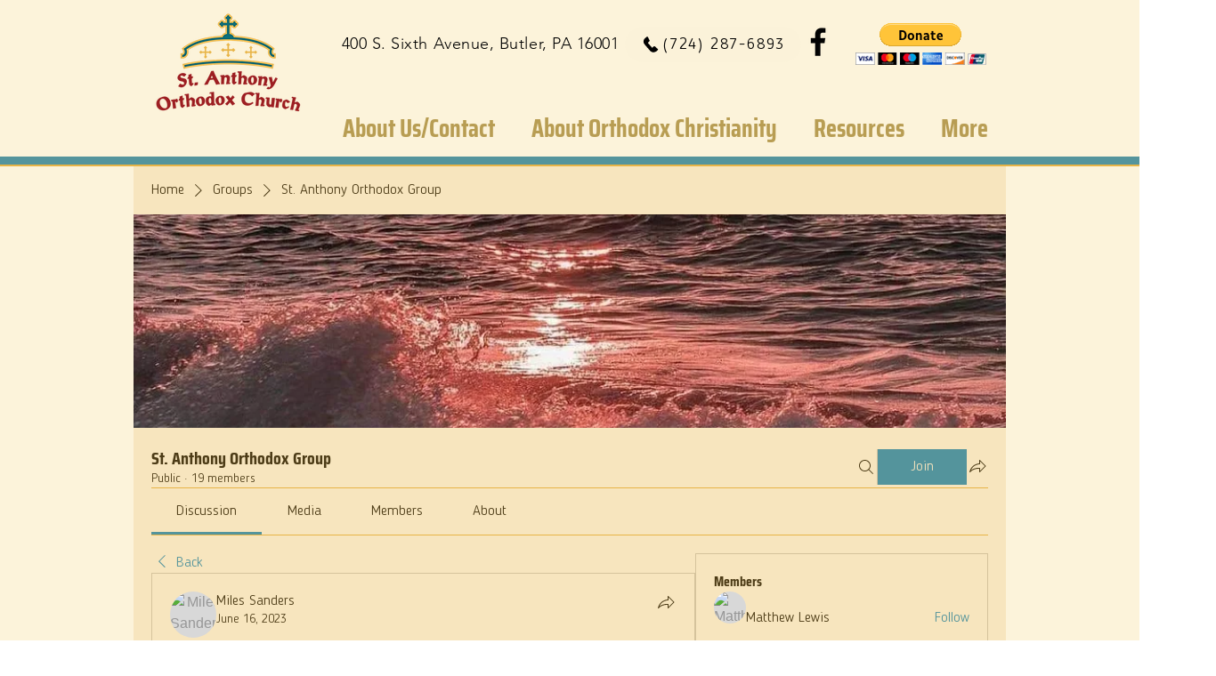

--- FILE ---
content_type: application/javascript
request_url: https://static.parastorage.com/services/social-groups-ooi/5.767.0/client-viewer/3557.chunk.min.js
body_size: 3665
content:
"use strict";(("undefined"!=typeof self?self:this).webpackJsonp__wix_social_groups_ooi=("undefined"!=typeof self?self:this).webpackJsonp__wix_social_groups_ooi||[]).push([[3557],{18995:(e,t,r)=>{r.d(t,{_O:()=>n,iH:()=>a,nt:()=>c,tS:()=>l,vT:()=>s,w2:()=>o});var i=r(65054);const o={event:"event",booking:"booking",product:"product"},n={EVENT:"Events",BOOKING:"Bookings",PRODUCT:"Stores",UNRECOGNIZED:"Events"},a={insertBooking:`${i.A.APP_EMBED}.insertBooking`,insertProduct:`${i.A.APP_EMBED}.insertProduct`,insertEvent:`${i.A.APP_EMBED}.insertEvent`,replace:`${i.A.APP_EMBED}.replace`,settings:`${i.A.APP_EMBED}.settings`,presets:`${i.A.APP_EMBED}.presets`,colorPicker:`${i.A.APP_EMBED}.colorPicker`},l=80,c=150,s=150},83301:(e,t,r)=>{r.d(t,{$4:()=>h,$A:()=>s,$d:()=>Q,$v:()=>d,C1:()=>y,CD:()=>F,DY:()=>g,Dl:()=>a,Ek:()=>ee,FD:()=>P,Ik:()=>L,MX:()=>i,O4:()=>C,Q$:()=>n,QA:()=>W,RG:()=>B,RP:()=>x,Ub:()=>E,Wv:()=>O,YV:()=>S,Yx:()=>M,Ze:()=>H,Zq:()=>Z,_2:()=>J,bK:()=>j,bu:()=>l,cs:()=>Y,ct:()=>u,eT:()=>V,f3:()=>G,fA:()=>R,fR:()=>m,fx:()=>c,g8:()=>o,hU:()=>b,lL:()=>I,nH:()=>z,p0:()=>k,pK:()=>K,p_:()=>f,sZ:()=>A,sv:()=>N,tJ:()=>D,tp:()=>te,uB:()=>v,uX:()=>p,vp:()=>w,wq:()=>$,xC:()=>_,xU:()=>q,xd:()=>T,yR:()=>X,yZ:()=>U});const i="insert-event-button",o="insert-bookings-button",n="insert-stores-button",a="vertical-embed",l="insert-vertical-embed-modal",c="insert-vertical-embed-modal-search-input",s="insert-vertical-embed-item",b="insert-vertical-embed-item-image",d="vertical-embed-cancel-button",m="vertical-embed-footer-actions",g="vertical-embed-items-list",u="vertical-embed-title",v="vertical-embed-button",p="vertical-embed-subtitle",E="settings-vertical-embed-image-toggle",C="settings-vertical-embed-price-toggle",x="settings-vertical-embed-button-toggle",T="settings-vertical-embed-button-text-input",h="settings-vertical-embed-ribbon-toggle",D="settings-vertical-embed-ribbon-text-input",S="settings-vertical-embed-datetime-toggle",L="settings-vertical-embed-location-toggle",P="settings-vertical-embed-duration-toggle",N="settings-vertical-embed-title-color-picker-trigger",y="settings-vertical-embed-subtitle-color-picker-trigger",f="settings-vertical-embed-background-color-input",k="settings-vertical-embed-background-color-trigger",I="settings-vertical-embed-border-color-input",R="settings-vertical-embed-border-color-trigger",A="settings-vertical-embed-border-width-input",_="settings-vertical-embed-corner-radius-input",w="settings-vertical-embed-button-fill-color-input",B="settings-vertical-embed-button-fill-color-trigger",M="settings-vertical-embed-button-text-color-picker-trigger",O="settings-vertical-embed-button-border-color-input",F="settings-vertical-embed-button-border-color-trigger",q="settings-vertical-embed-button-border-width-input",U="settings-vertical-embed-button-corner-radius-input",$="settings-vertical-embed-button-hover-fill-color-input",V="settings-vertical-embed-button-hover-fill-color-trigger",Z="settings-vertical-embed-button-hover-text-color-picker-trigger",K="settings-vertical-embed-button-hover-border-color-input",z="settings-vertical-embed-button-hover-border-color-trigger",H="settings-vertical-embed-ribbon-fill-color-input",G="settings-vertical-embed-ribbon-fill-color-trigger",X="settings-vertical-embed-ribbon-border-color-input",Y="settings-vertical-embed-ribbon-border-color-trigger",Q="settings-vertical-embed-ribbon-border-width-input",W="settings-vertical-embed-ribbon-corner-radius-input",J="settings-vertical-embed-ribbon-text-color-picker-trigger",j="settings-vertical-embed-modal",ee="settings-vertical-embed-tabs",te="plugin-toolbar-update-button"},58762:(e,t,r)=>{r.d(t,{$f:()=>x,ER:()=>C,KM:()=>E,M0:()=>n,VL:()=>m,lF:()=>p});var i=r(55530),o=r(91338);const n={STACKED:"STACKED",SIDE_BY_SIDE:"SIDE_BY_SIDE"},a={SMALL:{"--vertical-embed-button-font-size":"12px","--vertical-embed-button-padding":"6px 9px"},LARGE:{"--vertical-embed-button-font-size":"16px","--vertical-embed-button-padding":"15px 24px"},MEDIUM:{"--vertical-embed-button-font-size":"14px","--vertical-embed-button-padding":"12px"}},l=e=>void 0!==e?`${e}px`:void 0,c=(e,t,r)=>{const i=e?.type||o.pn.CONTAINED;return{"--vertical-embed-title-color":e?.titleColor??r?.colors?.titleColor,"--vertical-embed-text-color":e?.textColor??r?.colors?.textColor,"--vertical-embed-price-color":e?.textColor??r?.colors?.textColor,"--vertical-embed-background-color":e?.backgroundColor??r?.colors?.backgroundColor,"--vertical-embed-border-color":e?.borderColor??r?.colors?.borderColor,"--vertical-embed-border-width":l(e?.borderWidth)||"1px","--vertical-embed-border-radius":l(e?.borderRadius),"--vertical-embed-content-padding":i===o.pn.FRAMELESS?"0":"18px"}},s=(e,t)=>{return{"--vertical-embed-button-fill-color":e?.backgroundColor??t?.colors?.buttonFillColor,"--vertical-embed-button-text-color":e?.textColor??t?.colors?.buttonTextColor,"--vertical-embed-button-border-color":e?.borderColor??t?.colors?.buttonBorderColor,"--vertical-embed-button-border-width":l(e?.borderWidth),"--vertical-embed-button-border-radius":l(e?.borderRadius),"--vertical-embed-button-hover-fill-color":e?.backgroundColorHover??t?.colors?.buttonFillColorHover,"--vertical-embed-button-hover-text-color":e?.textColorHover??t?.colors?.buttonTextColorHover,"--vertical-embed-button-hover-border-color":e?.borderColorHover??t?.colors?.buttonBorderColorHover,...(r=e?.buttonSize,a[r]||a.MEDIUM)};var r},b=(e,t)=>({"--vertical-embed-image-border-color":e?.borderColor??t?.colors?.imageBorderColor,"--vertical-embed-image-border-width":l(e?.borderWidth),"--vertical-embed-image-border-radius":l(e?.borderRadius)}),d=(e,t)=>({"--vertical-embed-ribbon-fill-color":e?.backgroundColor??t?.colors?.ribbonFillColor,"--vertical-embed-ribbon-text-color":e?.textColor??t?.colors?.ribbonTextColor,"--vertical-embed-ribbon-border-color":e?.borderColor??t?.colors?.ribbonBorderColor,"--vertical-embed-ribbon-border-width":l(e?.borderWidth),"--vertical-embed-ribbon-border-radius":l(e?.borderRadius)||"16px"}),m=(e,t)=>({...c(e.cardStyles,0,t),...s(e.buttonStyles,t),...b(e.imageStyles,t),...d(e.ribbonStyles,t)}),g=(e,t)=>({[t.frameless]:e?.type===o.pn.FRAMELESS}),u=(e,t)=>e?{[t.ribbonOnImage]:e.ribbonPlacement===o.yy.IMAGE,[t.ribbonAboveInfo]:e.ribbonPlacement===o.yy.PRODUCT_INFO}:{},v=(e,t)=>({[t.slimLayout]:e.slimLayout}),p=(e,t,r)=>({...v(t,r),...g(e.cardStyles,r),...u(e.ribbonStyles,r)}),E=(e,t,r)=>{const n=e?.imagePosition||o.Nq.START,a=e?.aspectRatio||o.fX.SQUARE,l=e?.resizing||o.FM.FILL,c=n===o.Nq.TOP?r.responsiveImage:r.image,s=a===o.fX.SQUARE?r.squareImage:r.rectangleImage,b=l===o.FM.FIT?r.imageFit:r.imageFill,d={minWidth:"120px",minHeight:"120px",backgroundImage:`url(${t?.src?.url})`,backgroundSize:l===o.FM.FIT?"contain":"cover",backgroundPosition:"center",backgroundRepeat:"no-repeat"};return n===o.Nq.TOP&&(a===o.fX.SQUARE?(d.width="100%",d.height="100%",d.aspectRatio="1 / 1",d.overflow="hidden"):a===o.fX.RECTANGLE&&(d.width="100%",d.aspectRatio="16 / 9",d.overflow="hidden")),{className:i(c,s,b),style:d}},C=(e,t,r)=>i(r[e],r.container,r.cardLayout,{[r.imageTop]:t?.imagePosition===o.Nq.TOP,[r.imageStart]:t?.imagePosition===o.Nq.START,[r.imageEnd]:t?.imagePosition===o.Nq.END,[r.squareRatio]:t?.aspectRatio===o.fX.SQUARE,[r.rectangleRatio]:t?.aspectRatio===o.fX.RECTANGLE}),x=(e,t,r)=>{const a=e?.alignment||o.aO.START,l=e?.type===o.pn.FRAMELESS;return i({[r.textStart]:a===o.aO.START,[r.textCenter]:a===o.aO.CENTER,[r.textEnd]:a===o.aO.END,[r.titlePriceStacked]:e?.titlePriceLayout===n.STACKED,[r.titlePriceSideBySide]:e?.titlePriceLayout===n.SIDE_BY_SIDE,[r.framelessContent]:l,[r.framelessImageTop]:l&&t===o.Nq.TOP,[r.framelessImageStart]:l&&t===o.Nq.START,[r.framelessImageEnd]:l&&t===o.Nq.END})}},53557:(e,t,r)=>{r.d(t,{O:()=>q});var i=r(55530),o=r(60751),n=r(97733),a=r(65054),l=r(24030),c=r(91338),s=r(18995),b=r(58762),d={link:"i6-aD",container:"cMvUb",cardLayout:"G-ePi",imageEnd:"OjYg3",imageStart:"VovQF",imageTop:"-JLav",right:"d-NgJ",ltr:"PbaxN",rtl:"trC0N",imageContainer:"zst1b",image:"zN8og",responsiveImage:"e3jil",squareImage:"bGEFd",rectangleImage:"kmHsk",squareRatio:"XJ4SV",rectangleRatio:"b23ca",imageFill:"_0qRAf",imageFit:"kctw6",imageRibbon:"_-9TkR"},m=r(83301),g={content:"rDvrg",textStart:"yXZjC",contentText:"EEzw5",subtitle:"vCxHa",pricing:"YIQ-w",titlePriceContainer:"q5My7",textCenter:"c5PDY",textEnd:"gv6Yc",titlePriceSideBySide:"EAutq",titlePriceStacked:"bUqtn",title:"zR-YS",price:"LCKy-",priceDiscounted:"BOwNN",priceOriginal:"zCKxW",priceStrikethrough:"iQsH1",ribbon:"Kf3I9",button:"_2aFcI",button_disabled:"Pikiw",buttonText:"D21tw",framelessContent:"jbmLo",framelessImageTop:"mAtDI",framelessImageStart:"_9cY76",framelessImageEnd:"_4wOIk"};const u=({size:e,...t})=>o.createElement("svg",{viewBox:"0 0 18 18",fill:"currentColor",width:e||"18",height:e||"18",...t},o.createElement("path",{d:"M4,4 L6,4 L6,3 L7,3 L7,4 L11,4 L11,3 L12,3 L12,4 L14,4 C14.5522847,4 15,4.44771525 15,5 L15,14 C15,14.5522847 14.5522847,15 14,15 L4,15 C3.44771525,15 3,14.5522847 3,14 L3,5 C3,4.44771525 3.44771525,4 4,4 Z M4,5 L4,7 L14,7 L14,5 L12,5 L12,6 L11,6 L11,5 L7,5 L7,6 L6,6 L6,5 L4,5 Z M4,8 L4,14 L14,14 L14,8 L4,8 Z"}));u.displayName="DateSmall";var v=u;const p=({size:e,...t})=>o.createElement("svg",{viewBox:"0 0 18 18",fill:"currentColor",width:e||"18",height:e||"18",...t},o.createElement("path",{d:"M9,15.5 C5.66666667,12.8333333 4,10.3690476 4,8.10714286 C4,5.37978862 6.23857625,3 9,3 C11.7614237,3 14,5.37978862 14,8.10714286 C14,10.3690476 12.3333333,12.8333333 9,15.5 Z M13,8.10714286 C13,5.89246213 11.1703143,4 9,4 C6.8296857,4 5,5.89246213 5,8.10714286 C5,9.86725311 6.30381349,11.9168744 9,14.2047449 C11.6961865,11.9168744 13,9.86725311 13,8.10714286 Z M9,9 C9.55228475,9 10,8.55228475 10,8 C10,7.44771525 9.55228475,7 9,7 C8.44771525,7 8,7.44771525 8,8 C8,8.55228475 8.44771525,9 9,9 Z M9,10 C7.8954305,10 7,9.1045695 7,8 C7,6.8954305 7.8954305,6 9,6 C10.1045695,6 11,6.8954305 11,8 C11,9.1045695 10.1045695,10 9,10 Z"}));p.displayName="LocationSmall";var E=p;const C=({size:e,...t})=>o.createElement("svg",{viewBox:"0 0 18 18",fill:"currentColor",width:e||"18",height:e||"18",...t},o.createElement("path",{d:"M8.5,1 C12.6421356,1 16,4.35786438 16,8.5 C16,12.6421356 12.6421356,16 8.5,16 C4.35786438,16 1,12.6421356 1,8.5 C1,4.35786438 4.35786438,1 8.5,1 Z M8.5,2 C4.91014913,2 2,4.91014913 2,8.5 C2,12.0898509 4.91014913,15 8.5,15 C12.0898509,15 15,12.0898509 15,8.5 C15,4.91014913 12.0898509,2 8.5,2 Z M9,4 L9,8.293 L11.8535534,11.1464466 C12.0488155,11.3417088 12.0488155,11.6582912 11.8535534,11.8535534 C11.679987,12.0271197 11.4105626,12.0464049 11.2156945,11.9114088 L11.1464466,11.8535534 L8.14644661,8.85355339 L8.10896102,8.81166225 L8.06674743,8.74976515 L8.03761056,8.6905951 L8.01661082,8.62813914 L8.00544807,8.57406693 L8.00182199,8.54281541 L8,4 L9,4 Z"}));C.displayName="TimeSmall";var x=C,T="ScT-w",h="gPg-L";const D=({componentData:e})=>{if("EVENT"===e.type&&e.eventData){const{scheduling:t,location:r}=e.eventData,i=!e.hideDateTime&&t,n=!e.hideLocation&&r;return i||n?o.createElement("div",{className:T,"data-hook":m.uX},i&&o.createElement(S,{icon:o.createElement(v,null),text:t}),n&&o.createElement(S,{icon:o.createElement(E,null),text:r})):null}if("BOOKING"===e.type&&e.bookingData){const{durations:t}=e.bookingData;return!e.hideDuration&&t?o.createElement("div",{className:T,"data-hook":m.uX},o.createElement(S,{icon:o.createElement(x,null),text:t})):null}return null},S=({icon:e,text:t})=>o.createElement("span",{className:h},e,t);var L="wqx8k",P="fCna-";const N=({children:e,className:t})=>o.createElement("div",{className:i(L,t)},o.createElement("span",{className:P},e)),y=e=>{const{t}=(0,o.useContext)(n.iB),{title:r,buttonText:a,contentClasses:l,ribbonPlacement:c,componentData:s,ribbonText:b}=e;s.cardStyles||(s.cardStyles={}),s.cardStyles.titlePriceLayout||(s.cardStyles.titlePriceLayout="STACKED");const d=!s?.hideButton,m=!((s?.hideRibbon??1)||c&&"PRODUCT_INFO"!==c);return o.createElement("div",{className:i(g.content,l)},o.createElement("div",{className:g.contentText},m&&o.createElement(I,{ribbonText:b}),o.createElement(f,{title:r,componentData:s,t}),o.createElement(D,{componentData:s})),d&&o.createElement(R,{buttonText:a,t}))},f=({title:e,componentData:t,t:r})=>{const i=t.pricingData&&!t.hidePrice&&(t.pricingData.valueFrom||t.pricingData.discountedValue||t.pricingData.pricingPlanId);return o.createElement("div",{className:g.titlePriceContainer},o.createElement("div",{className:g.title,"data-hook":m.ct},A(e)),i&&o.createElement(k,{pricingData:t.pricingData,t:r}))},k=({pricingData:e,t})=>{const{valueFrom:r,valueTo:n,discountedValue:a,currency:l,pricingPlanId:c}=e||{},s=e=>{const t=parseFloat(e);return isNaN(t)?e:new Intl.NumberFormat("en-US",{style:"currency",currency:l,minimumFractionDigits:2,maximumFractionDigits:2}).format(t)};return c?o.createElement("div",{className:i(g.pricing,g.priceOriginal)},o.createElement("span",{className:i(g.price)},t("VerticalEmbed_Pricing_Plan"))):o.createElement("div",{className:i(g.pricing,g.priceOriginal)},n!==r&&o.createElement("span",{className:i(g.price)},t("VerticalEmbed_From_Price")),r&&o.createElement("span",{className:i(g.price,g.priceOriginal,{[g.priceStrikethrough]:a&&a!==r})},s(r)),a&&a!==r&&o.createElement("span",{className:i(g.price,g.priceDiscounted)},s(a)))},I=({ribbonText:e})=>o.createElement("div",{className:g.ribbon},o.createElement(N,null,w(e||""))),R=({buttonText:e,t})=>o.createElement("div",{"data-hook":m.uB,className:g.button},o.createElement("div",{className:g.buttonText},_(e))),A=e=>e.length<=s.tS?e:`${e.substring(0,s.tS)}...`,_=e=>e.length<=s.nt?e:`${e.substring(0,s.nt)}...`,w=e=>e.length<=s.vT?e:`${e.substring(0,s.vT)}...`;var B=e=>{const{title:t,buttonText:r,direction:i,image:n,componentData:a,ribbonText:l}=e,s=a?.imageStyles||{},m=!a?.hideImage&&n?.src?.url,u=a?.ribbonStyles?.ribbonPlacement||c.yy.PRODUCT_INFO,v=!(a?.hideRibbon??1)&&l;return o.createElement("div",{style:{direction:i},className:(0,b.ER)(i,s,d)},m&&o.createElement("div",{className:d.imageContainer},o.createElement("div",{...(0,b.KM)(s,n,d),role:"img","aria-label":t}),v&&u===c.yy.IMAGE&&o.createElement("div",{className:d.imageRibbon},o.createElement(N,null,M(l||"")))),o.createElement(y,{title:t,buttonText:r,componentData:a,imagePosition:s.imagePosition||c.Nq.START,contentClasses:(0,b.$f)(a?.cardStyles,s.imagePosition||c.Nq.START,g),ribbonText:l,ribbonPlacement:u}))};const M=e=>e.length<=s.vT?e:`${e.substring(0,s.vT)}...`;var O=r(28607),F={card:"-tTvk",slimLayout:"Pm9Sa",cardLayout:"_7c-vu",imageContainer:"emIQ2",image:"rI1Hu",content:"qjCsU"};const q=({settings:e,componentData:t,helpers:r,nodeId:c})=>{const{t:s,locale:d,tabIndex:g}=(0,o.useContext)(n.iB),u=-1===g,v=e.changeBaseUrl?e.changeBaseUrl(t.url):t.url,p=!!r?.onViewerAction,E=e=>{if(!p)return e.preventDefault(),void e.stopPropagation();r?.onViewerAction?.(O.I,"Click",t.type,c,{type:a.A.APP_EMBED,appEmbedData:t}),v&&!u&&window.open(v,"_blank","noreferrer")};return o.createElement("div",{className:i(F.card,(0,b.lF)(t,e,F)),"data-hook":m.Dl,"data-url":v,onClick:E,onKeyDown:e=>{"Enter"!==e.key&&" "!==e.key||(e.preventDefault(),E(e))},style:(0,b.VL)(t,e),tabIndex:u?-1:g,role:"button","aria-label":t.name,title:t.name},o.createElement(B,{componentData:t,url:v,title:t.name,image:t?.hideImage?void 0:t.image,buttonText:t?.buttonStyles?.buttonText||s({PRODUCT:"VerticalEmbed_Products_Button",EVENT:"VerticalEmbed_Events_Button",BOOKING:"VerticalEmbed_Bookings_Button"}[t.type]),ribbonText:t.ribbonStyles?.ribbonText||s("VerticalEmbed_Ribbon"),direction:(0,l.y)(d)}))}}}]);
//# sourceMappingURL=3557.chunk.min.js.map